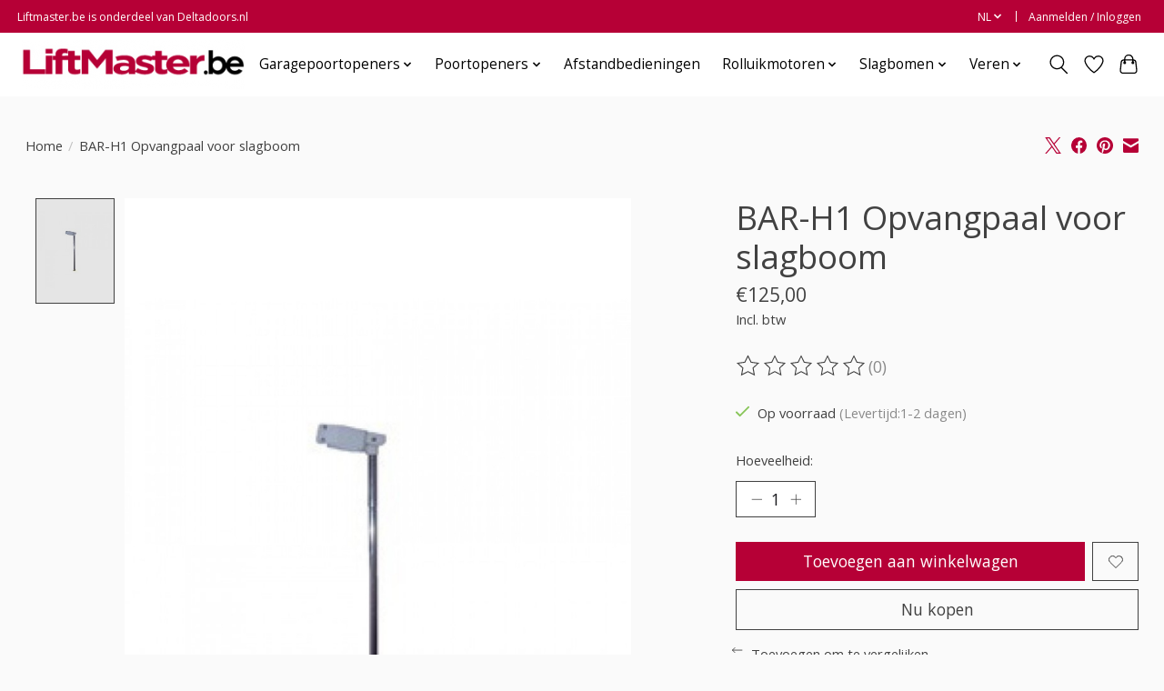

--- FILE ---
content_type: text/javascript;charset=utf-8
request_url: https://www.liftmaster.be/nl/services/stats/pageview.js?product=123240205&hash=66bb
body_size: -412
content:
// SEOshop 01-12-2025 10:07:51